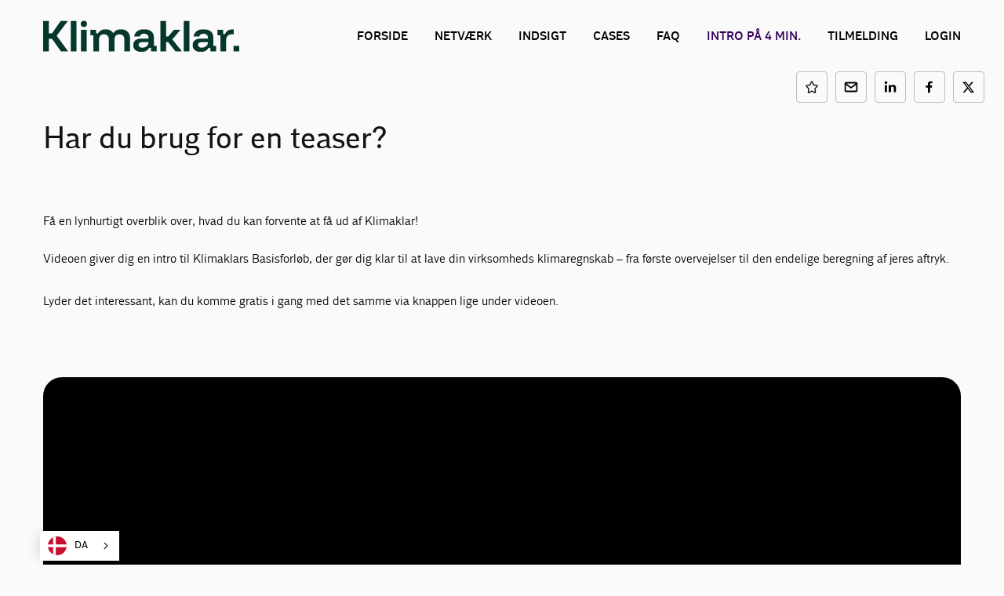

--- FILE ---
content_type: text/html; charset=utf-8
request_url: https://www.xn--verdensmlsportalen-cub.dk/klimaklar-produktionsvirksomhed/brug-for-en-teaser/
body_size: 9094
content:

<!DOCTYPE html>
<html class="no-js theme-didk2023" lang="da"  data-id="e924f71f-1686-4b31-a4cc-4bfed39a3b4a" >
<head>
    <meta charset="utf-8">
    <meta http-equiv="X-UA-Compatible" content="IE=edge">

    <link rel="preload" href="/dist/css/styles.css?v=639045164620000000" as="style" />
    
        <link rel="preload" href="/dist/static/fonts/disans_rg-webfont.woff2" as="font" type="font/woff2" crossorigin />
        <link rel="preload" href="/dist/static/fonts/disans_dbd-webfont.woff2" as="font" type="font/woff2" crossorigin />
        <link rel="preload" href="/dist/static/fonts/disans_he-webfont.woff2" as="font" type="font/woff2" crossorigin />
        <link rel="preload" href="/dist/static/fonts/diserif_rg-webfont.woff2" as="font" type="font/woff2" crossorigin />
        <link rel="preload" href="/dist/static/fonts/diserif_bd-webfont.woff2" as="font" type="font/woff2" crossorigin />
        <link rel="preload" href="/dist/static/fonts/di_sans-book-webfont.woff2" as="font" type="font/woff2" crossorigin />
        <link rel="preload" href="/dist/static/fonts/diserif_it-webfont.woff2" as="font" type="font/woff2" crossorigin />
        <link rel="preload" href="/dist/static/fonts/DISansDisplay-Bold.otf" as="font" type="font/otf" crossorigin />
        <link rel="preload" href="/dist/static/fonts/DISansDisplay-Regular.otf" as="font" type="font/otf" crossorigin />
        <link rel="preload" href="/dist/static/fonts/DINumbersOffice-Medium.woff2" as="font" type="font/woff2" crossorigin />
    <link rel="preload" href="https://policy.app.cookieinformation.com/uc.js" data-culture="da" as="script" />
    <link rel="preload" href="/Scripts/js/Head.js?v=9wHl6qMUBeJdMuWHIMlsAG2BiWo" as="script" />
    <link rel="preload" href="/dist/js/VendorApp.js?v=20251219" as="script" />
    
    <link rel="dns-prefetch" href="//js-agent.newrelic.com"/>
    <link rel="dns-prefetch" href="//bam.nr-data.net"/>
    <link rel="stylesheet" href="/dist/css/styles.css?v=639045164620000000" /> 
    <link rel="stylesheet" href="/dist/css/print.css?v=KI1mzRgbjLklj_9xYzhg_1O5_pc" media="print" />

    <meta name="HandheldFriendly" content="True">
    <meta name="viewport" content="width=device-width, initial-scale=1, minimal-ui" />
    <script src="/Scripts/js/Head.js?v=9wHl6qMUBeJdMuWHIMlsAG2BiWo" async></script>
    

    <meta property="twitter:site" content="@DanskIndustri " />
    <link rel="icon" href="https://www.danskindustri.dk/globalassets/kampagnesites/klimaklar-produktionsvirksomhed/logokit/500x500.png" sizes="32x32">


<title>4 min. intro - Dansk Industri</title>
<meta name="description" content="F&#xE5; en introduktion til Klimaklars online l&#xE6;ringsplatform. Den tager kun 4 minutter, og du st&#xE5;r med en god fornemmelse af, hvad du f&#xE5;r ud af at v&#xE6;re med!" />
<link rel="canonical" href="https://www.danskindustri.dk/klimaklar-produktionsvirksomhed/brug-for-en-teaser/" />
<meta property="og:title" content="4 min. intro - Dansk Industri" />
<meta property="og:description" content="F&#xE5; en introduktion til Klimaklars online l&#xE6;ringsplatform. Den tager kun 4 minutter, og du st&#xE5;r med en god fornemmelse af, hvad du f&#xE5;r ud af at v&#xE6;re med!" />
<meta property="og:type" content="website" />
<meta property="og:url" content="https://www.danskindustri.dk/klimaklar-produktionsvirksomhed/brug-for-en-teaser/" />
<meta property="twitter:url" content="https://www.danskindustri.dk/klimaklar-produktionsvirksomhed/brug-for-en-teaser/" />
<meta property="twitter:creator" content="@DanskIndustri " />
<meta property="twitter:title" content="4 min. intro" />
<meta property="twitter:description" content="F&#xE5; en introduktion til Klimaklars online l&#xE6;ringsplatform. Den tager kun 4 minutter, og du st&#xE5;r med en god fornemmelse af, hvad du f&#xE5;r ud af at v&#xE6;re med!" />
<meta property="og:image" content="https://www.danskindustri.dk/globalassets/kampagnesites/klimaklar-produktionsvirksomhed/bannere/foto_mads_holm_staermose_fuld_91.jpg" />
<meta property="twitter:card" content="summary_large_image" />
<meta property="twitter:image" content="https://www.danskindustri.dk/globalassets/kampagnesites/klimaklar-produktionsvirksomhed/bannere/foto_mads_holm_staermose_fuld_91.jpg" />
<meta property="twitter:image:alt" content="4 min. intro" />
<meta name="robots" content="index, follow" />
<meta name="application-name" content="4 min. intro - Dansk Industri">
<meta name="msapplication-tooltip" content="F&#xE5; en introduktion til Klimaklars online l&#xE6;ringsplatform. Den tager kun 4 minutter, og du st&#xE5;r med en god fornemmelse af, hvad du f&#xE5;r ud af at v&#xE6;re med!">    <script id="CookieConsent" src="https://policy.app.cookieinformation.com/uc.js" data-culture="da" type="text/javascript"></script>
    <script>
!function(T,l,y){var S=T.location,k="script",D="instrumentationKey",C="ingestionendpoint",I="disableExceptionTracking",E="ai.device.",b="toLowerCase",w="crossOrigin",N="POST",e="appInsightsSDK",t=y.name||"appInsights";(y.name||T[e])&&(T[e]=t);var n=T[t]||function(d){var g=!1,f=!1,m={initialize:!0,queue:[],sv:"5",version:2,config:d};function v(e,t){var n={},a="Browser";return n[E+"id"]=a[b](),n[E+"type"]=a,n["ai.operation.name"]=S&&S.pathname||"_unknown_",n["ai.internal.sdkVersion"]="javascript:snippet_"+(m.sv||m.version),{time:function(){var e=new Date;function t(e){var t=""+e;return 1===t.length&&(t="0"+t),t}return e.getUTCFullYear()+"-"+t(1+e.getUTCMonth())+"-"+t(e.getUTCDate())+"T"+t(e.getUTCHours())+":"+t(e.getUTCMinutes())+":"+t(e.getUTCSeconds())+"."+((e.getUTCMilliseconds()/1e3).toFixed(3)+"").slice(2,5)+"Z"}(),iKey:e,name:"Microsoft.ApplicationInsights."+e.replace(/-/g,"")+"."+t,sampleRate:100,tags:n,data:{baseData:{ver:2}}}}var h=d.url||y.src;if(h){function a(e){var t,n,a,i,r,o,s,c,u,p,l;g=!0,m.queue=[],f||(f=!0,t=h,s=function(){var e={},t=d.connectionString;if(t)for(var n=t.split(";"),a=0;a<n.length;a++){var i=n[a].split("=");2===i.length&&(e[i[0][b]()]=i[1])}if(!e[C]){var r=e.endpointsuffix,o=r?e.location:null;e[C]="https://"+(o?o+".":"")+"dc."+(r||"services.visualstudio.com")}return e}(),c=s[D]||d[D]||"",u=s[C],p=u?u+"/v2/track":d.endpointUrl,(l=[]).push((n="SDK LOAD Failure: Failed to load Application Insights SDK script (See stack for details)",a=t,i=p,(o=(r=v(c,"Exception")).data).baseType="ExceptionData",o.baseData.exceptions=[{typeName:"SDKLoadFailed",message:n.replace(/\./g,"-"),hasFullStack:!1,stack:n+"\nSnippet failed to load ["+a+"] -- Telemetry is disabled\nHelp Link: https://go.microsoft.com/fwlink/?linkid=2128109\nHost: "+(S&&S.pathname||"_unknown_")+"\nEndpoint: "+i,parsedStack:[]}],r)),l.push(function(e,t,n,a){var i=v(c,"Message"),r=i.data;r.baseType="MessageData";var o=r.baseData;return o.message='AI (Internal): 99 message:"'+("SDK LOAD Failure: Failed to load Application Insights SDK script (See stack for details) ("+n+")").replace(/\"/g,"")+'"',o.properties={endpoint:a},i}(0,0,t,p)),function(e,t){if(JSON){var n=T.fetch;if(n&&!y.useXhr)n(t,{method:N,body:JSON.stringify(e),mode:"cors"});else if(XMLHttpRequest){var a=new XMLHttpRequest;a.open(N,t),a.setRequestHeader("Content-type","application/json"),a.send(JSON.stringify(e))}}}(l,p))}function i(e,t){f||setTimeout(function(){!t&&m.core||a()},500)}var e=function(){var n=l.createElement(k);n.src=h;var e=y[w];return!e&&""!==e||"undefined"==n[w]||(n[w]=e),n.onload=i,n.onerror=a,n.onreadystatechange=function(e,t){"loaded"!==n.readyState&&"complete"!==n.readyState||i(0,t)},n}();y.ld<0?l.getElementsByTagName("head")[0].appendChild(e):setTimeout(function(){l.getElementsByTagName(k)[0].parentNode.appendChild(e)},y.ld||0)}try{m.cookie=l.cookie}catch(p){}function t(e){for(;e.length;)!function(t){m[t]=function(){var e=arguments;g||m.queue.push(function(){m[t].apply(m,e)})}}(e.pop())}var n="track",r="TrackPage",o="TrackEvent";t([n+"Event",n+"PageView",n+"Exception",n+"Trace",n+"DependencyData",n+"Metric",n+"PageViewPerformance","start"+r,"stop"+r,"start"+o,"stop"+o,"addTelemetryInitializer","setAuthenticatedUserContext","clearAuthenticatedUserContext","flush"]),m.SeverityLevel={Verbose:0,Information:1,Warning:2,Error:3,Critical:4};var s=(d.extensionConfig||{}).ApplicationInsightsAnalytics||{};if(!0!==d[I]&&!0!==s[I]){var c="onerror";t(["_"+c]);var u=T[c];T[c]=function(e,t,n,a,i){var r=u&&u(e,t,n,a,i);return!0!==r&&m["_"+c]({message:e,url:t,lineNumber:n,columnNumber:a,error:i}),r},d.autoExceptionInstrumented=!0}return m}(y.cfg);function a(){y.onInit&&y.onInit(n)}(T[t]=n).queue&&0===n.queue.length?(n.queue.push(a),n.trackPageView({})):a()}(window,document,{src: "https://js.monitor.azure.com/scripts/b/ai.2.gbl.min.js", crossOrigin: "anonymous", cfg: {instrumentationKey: '49cbc170-01d1-4752-90cd-609e401f6261', disableCookiesUsage: false }});
</script>

    <style>

.hero-v2__inner .button {
background-color: #284734;
color: #FFFFFF;
}

.hero-v2__inner .button:hover, .hero-v2__inner .button.is-active {
background-color: #3d6d50;
}

.button--large {
    background-color: #284734;
}
.button--large:hover {
   background-color: #3d6d50;
}

.button--primary {
 background-color: #284734;
}

.button--primary:hover {
   background-color: #3d6d50;
}

</style> 

<script type="text/javascript" src="https://cdn.weglot.com/weglot.min.js"></script>
<script>
    Weglot.initialize({
        api_key: 'wg_c014f97a1bad92e8b9f5e46c4932f77f2'
    });
</script><!-- Google Tag Manager -->
<script>
window.addEventListener('load', function () {
di.cookieConsent.handleMarketing(function () {
(function(w,d,s,l,i){w[l]=w[l]||[];w[l].push(
{'gtm.start': new Date().getTime(),event:'gtm.js'}
);var f=d.getElementsByTagName(s)[0],
j=d.createElement(s),dl=l!='dataLayer'?'&l='+l:'';j.async=true;j.src='https://www.googletagmanager.com/gtm.js?id='+i+dl;f.parentNode.insertBefore(j,f);
})(window,document,'script','dataLayer','GTM-WMZBV88');
});
});
</script>
<!-- End Google Tag Manager -->

</head>
<body data-diinternal="false">
    <script>
function backgroundvideo(sectionIds) {
  var sections = document.querySelector('main').querySelectorAll('.section');

  for(var i = 0; i < sectionIds.length; i++) {
    var section = sections[sectionIds[i]];

    if (!section) return;

    var videoElement = document.createElement("div");

    videoElement.innerHTML = '<video preload autoplay muted playsinline loop><source src="/contentassets/d99236a108e74e0eab00ed5e507be2ce/di_web_bluesection_animation.mp4" type="video/mp4"></source></video> ';
    videoElement.className = 'topmodebg';

    section.classList.add('videocontainer');
    section.insertBefore(videoElement, section.firstChild);
  }
}
</script>

<style>
.topmodebg {
  position: absolute;
  z-index: 0;
  background-color: #0071D4;
  width: 100%;
  height: 100%;
  overflow: hidden;
}

.topmodebg video {
  width: 100%;
  height: auto;
  object-fit: cover;
  bottom: 0;
  right: 0;
  position: absolute;
}

.topmodebg + .deck--brand, .topmodebg + .deck--light-grey {
  background-color: transparent;
}

.videocontainer .deck {
  color: white !important;
}

.videocontainer .deck:nth-child(2) [class^="w--"]:first-child {
  padding-top: 35px;
}

.videocontainer .deck:last-child [class^="w--"]:last-child {
  padding-bottom: 35px;
}

.videocontainer .deck.deck--light-grey [class^="w--"] {
  padding: 0 !important;
}

@media (min-width: 48em) {
  .videocontainer .deck:nth-child(2) [class^="w--"]:first-child {
    padding-top: 50px;
  }

  .videocontainer .deck:last-child [class^="w--"]:last-child {
    padding-bottom: 50px;
  }
}

@media (min-width: 64em) {
  .videocontainer .deck:nth-child(2) [class^="w--"]:first-child {
    padding-top: 70px;
  }

  .videocontainer .deck:last-child [class^="w--"]:last-child {
    padding-bottom: 70px;
  }

  .topmodebg video {
    width: auto;
  }
}

.theme-ditopmoedet2020 .hero {
  min-height: auto;
  padding-bottom: 0;
}

.theme-ditopmoedet2020 .hero__inner {
  display: none;
}

.theme-ditopmoedet2020 .hero.hero--centered .hero__video {
  position: relative !important;
  padding-top: 45%;
  width: 100%;
}
</style><!-- Google Tag Manager (noscript) -->
<noscript><iframe src='' height='0' width='0' style='display:none;visibility:hidden' data-category-consent='cookie_cat_marketing' data-consent-src='https://www.googletagmanager.com/ns.html?id=GTM-WMZBV88'></iframe></noscript>
<!-- End Google Tag Manager (noscript) -->

    

    <div class="page-wrapper">
            <div class="js--main-header">
                
                <div class="sticky-menu js--sticky-menu is-home">
                    <div class="sticky-menu__inner js--sticky-menu-inner">


<!-- CampaignHeader.cshtml -->
<header class="main-header main-header--simple main-header--simple-full ">
    <div class="w--lg main-header--simple-full__inner">
            <nav class="simple-menu js--menu-simple">
                <span class="simple-menu__close js--close-simple-menu"></span>
                <ul class="simple-menu__list">
                        <li class="simple-menu__list__item">
                            <a href="/klimaklar-produktionsvirksomhed/" >Forside</a>
                        </li>
                        <li class="simple-menu__list__item">
                            <a href="/klimaklar-produktionsvirksomhed/netvaerk/" >Netv&#xE6;rk</a>
                        </li>
                        <li class="simple-menu__list__item">
                            <a href="/klimaklar-produktionsvirksomhed/indsigt/" >Indsigt</a>
                        </li>
                        <li class="simple-menu__list__item">
                            <a href="/klimaklar-produktionsvirksomhed/cases/" >Cases</a>
                        </li>
                        <li class="simple-menu__list__item">
                            <a href="/klimaklar-produktionsvirksomhed/faq/" >FAQ</a>
                        </li>
                        <li class="simple-menu__list__item is-active">
                            <a href="/klimaklar-produktionsvirksomhed/brug-for-en-teaser/" >Intro p&#xE5; 4 min.</a>
                        </li>
                        <li class="simple-menu__list__item">
                            <a href="https://tilmelding.klimaklarproduktionsvirksomhed.dk/"  target="_blank" rel="noopener">Tilmelding</a>
                        </li>
                        <li class="simple-menu__list__item">
                            <a href="https://www.klimaklarproduktionsvirksomhed.dk/learn"  target="_blank" rel="noopener">Login</a>
                        </li>
                </ul>
            </nav>

        <div class="main-header__inner">
            <a class="button button--logo theme--local theme-didk2023" href="/klimaklar-produktionsvirksomhed/" title="Til forsiden">
                    <img class="icon di-logo" src="/globalassets/kampagnesites/klimaklar-produktionsvirksomhed/logokit/klimaklar_logo_trofast-groen_rgb_250px.png" alt="" />
            </a>
                <a class="button button--burger js--burger-simple" href="javascript:" title="&#xC5;ben menu">
                    <span></span>
                </a>
        </div>
    </div>
</header>                    </div>
                </div>
            </div>
        <main>
            
<!-- CampaignPage.cshtml -->
    <section class="section">
        

    <section class="section">
	    <div class="deck">
            <div class="hero-v2 hero-v2--dark will-animate" data-animtype="fade" data-animduration="4">
                <div class="w--lg">


                    
    <div class="js--cookie-consent">
            <div class="hero-v2__image">
                <span style="background-image: url('https://www.danskindustri.dk/globalassets/kampagnesites/klimaklar-produktionsvirksomhed/bannere/foto_mads_holm_staermose_fuld_91.jpg?width=1680&amp;quality=100&amp;format=webp');" class="hero-v2__image__inner"></span>
            </div>
    </div>


                    <div class="hero-v2__inner">
                        <div class="w--md">
                                <h1>F&#xE5; en lynhurtig intro til Klimaklar</h1>
                        </div>
                    </div>
                </div>
            </div>
        </div>
    </section>



    </section>

    <section class="section">
        <div class="deck deck--slim">
            <div class="w--lg">
                <div class="flex-grid">
                    <div class="flex-grid__col flex-grid__col--12 flex-grid__col--md-2"></div>
                    <div class="flex-grid__col flex-grid__col--12 flex-grid__col--md-7 article-wrapper">

                    </div>
                    <div class="flex-grid__col flex-grid__col--12 flex-grid__col--md-3">



<ul class="social-list">
        <li class="social-list__item">
            <a href="javascript:" class="social-list__item__link  js--notification-handler" title="Gem p&#xE5; Min side" data-subscribeid="" data-language="da" data-notificationtype="favourite" data-userid="" data-pageid="592625" data-activeclass="is-active" data-saveurl="/api/notification/save" data-deleteurl="/api/notification/delete"  data-modal="modal-notification">
                <span class="social-list__text">Gem</span>
                
    <svg class="svg-icon svg-icon--star">
        <use xlink:href="/dist/svg/svg-sprite.svg?v=504911232000000000#star"></use>
    </svg>

            </a>
        </li>
        <li class="social-list__item">
            <a href="mailto:?subject=4%20min.%20intro&body=4%20min.%20intro%0D%0A%0D%0Ahttps%3a%2f%2fwww.verdensm%c3%a5lsportalen.dk%2fklimaklar-produktionsvirksomhed%2fbrug-for-en-teaser%2f" class="social-list__item__link">
                <span class="social-list__text">Send e-mail</span>
                
    <svg class="svg-icon svg-icon--share-email">
        <use xlink:href="/dist/svg/svg-sprite.svg?v=504911232000000000#share-email"></use>
    </svg>

            </a>
        </li>
        <li class="social-list__item">
            <a href="https://www.linkedin.com/shareArticle?mini=true&url=https%3a%2f%2fwww.verdensm%c3%a5lsportalen.dk%2fklimaklar-produktionsvirksomhed%2fbrug-for-en-teaser%2f" class="social-list__item__link"  target="_blank" rel="noopener">
                <span class="social-list__text">Del p&#xE5; LinkedIn</span>
                
    <svg class="svg-icon svg-icon--share-linkedin">
        <use xlink:href="/dist/svg/svg-sprite.svg?v=504911232000000000#share-linkedin"></use>
    </svg>

            </a>
        </li>
        <li class="social-list__item">
            <a href="https://www.facebook.com/sharer/sharer.php?u=https%3a%2f%2fwww.verdensm%c3%a5lsportalen.dk%2fklimaklar-produktionsvirksomhed%2fbrug-for-en-teaser%2f" class="social-list__item__link"  target="_blank" rel="noopener">
                <span class="social-list__text">Del p&#xE5; Facebook</span>
                
    <svg class="svg-icon svg-icon--share-facebook">
        <use xlink:href="/dist/svg/svg-sprite.svg?v=504911232000000000#share-facebook"></use>
    </svg>

            </a>
        </li>
        <li class="social-list__item">
            <a href="https://twitter.com/intent/tweet?url=https%3a%2f%2fwww.verdensm%c3%a5lsportalen.dk%2fklimaklar-produktionsvirksomhed%2fbrug-for-en-teaser%2f&text=4&#x2B;min.&#x2B;intro" class="social-list__item__link"  target="_blank" rel="noopener">
                <span class="social-list__text">Del p&#xE5; Twitter</span>
                
    <svg class="svg-icon svg-icon--share-twitter">
        <use xlink:href="/dist/svg/svg-sprite.svg?v=504911232000000000#share-twitter"></use>
    </svg>

            </a>
        </li>
</ul>                    </div>
                </div>
            </div>
        </div>
    </section>
<!-- HeadingBlock.cshtml -->
<section class="section">
    <div class="w--md">
        <div class="flex-grid">
            <div class="flex-grid__col flex-grid__col--12 flex-grid__col--md-7">
                <div class="banner-title">
                    <h2>Har du brug for en teaser?</h2>
                </div>
            </div>
        </div>
    </div>
</section>
<section class="section">
    <div class="deck">
        <div class="w--md">
            <div class="rich-text rich-text--initial article article--no-initial">
                
<p>F&aring; en lynhurtigt overblik over, hvad du kan forvente at f&aring; ud af Klimaklar! <br />&nbsp;<br />Videoen giver dig en intro til Klimaklars Basisforl&oslash;b, der g&oslash;r dig klar til at lave din virksomheds klimaregnskab &ndash; fra f&oslash;rste overvejelser til den endelige beregning af jeres aftryk.</p>
<p>Lyder det interessant, kan du komme gratis i gang med det samme via knappen lige under videoen. &nbsp;</p>
            </div>
        </div>
    </div>
</section>
<section class="section">
    <div class="deck deck-padding">
        <div class="w--md">
            <div class="rich-text">
                
<figure class="article__figure">
    <div class="article__figure__video">
        
    <div class="video-twentythree js--cookie-consent">
            <div class="js--video-twentythree" data-token="b91a6e755436d1754684f7e87b81807b" data-photoid="115948299">
                <img src="" alt="" data-category-consent="cookie_cat_necessary" data-consent-src="//tv.danskindustri.dk/64968569/115948299/b91a6e755436d1754684f7e87b81807b/large/thumbnail.jpg">
                <button class="video-twentythree__button">
                    Afspil video
                </button>
            </div>
    </div>

    </div>
</figure>
            </div>
        </div>
    </div>
</section>
<!-- FeaturedDocumentBlock.cshtml -->
<section class="section">
    <div class="deck">
        <div class="w--md">
            <!-- FeaturedDocumentItem.cshtml -->



<div class="article__box article__box--grid">
        <div class="article__box__icon">
            <img class="svg-icon" src= 'https://www.danskindustri.dk/globalassets/kampagnesites/klimaklar-produktionsvirksomhed/logokit/500x500.png?width=60&quality=100&format=webp' alt = '' />
        </div>
    <div class="article__box__inner">
        <p class="meta"></p>
        <h2 class="title-sm">Styrk din forretning med et klimaregnskab</h2>
    </div>

        <div class="article__box__cta" >
            
<a href="https://tilmelding.klimaklarproduktionsvirksomhed.dk/?_gl=1*xbcqf6*_gcl_au*MTU4NDMwNDkwNC4xNzU0OTEyOTQ1*FPAU*MTU4NDMwNDkwNC4xNzU0OTEyOTQ1*_ga*ODk3NzAzNzQyLjE3MzY5NTEyNzg.*_ga_VVY45TD72Z*czE3NTY5NzAyMDIkbzE0NyRnMSR0MTc1NzAxMDYwNSRqNjAkbDAkaDIxMzQxNTgxMTM.*_fplc*UVVLYnVPV0NZZUdCMEtzd04zTTcyeFZ1RjVVVlBSZWhwdFNyNFcyblM4TVQ0TFoxb0ROVE1XcHc5YTFkWGllZlNna3RyV1BLdjlkcFRBMUhCV3BlNkFFbzUyMFFDaHIyNHElMkZPMjZRc2Fnb0NSWWsyRjVZZnN5MkhqYSUyRjNJUSUzRCUzRA.." class="button button--primary button--small"  >
    <span class="text">F&#xE5; gratis adgang nu</span>
</a>
        </div>
</div>
        </div>
    </div>
</section>

    <section class="section">
            <div class="deck deck--brand">
                <div class="w--md banner-title">
                        <h2>Har du sp&#xF8;rgsm&#xE5;l?</h2>
                        <p>Har du sp&#xF8;rgsm&#xE5;l til programmets moduler eller noget helt andet? Kontakt vores klimar&#xE5;dgivere, og de st&#xE5;r klar til at hj&#xE6;lpe! </p>
                </div>
            </div>
        <div class="deck deck--brand deck--cropped has-slider">
            <div class="w--md">
           
                    
<div class="slider slider--linear slider--no-navigation " data-items-desktop="2"
     data-items-mobile="1"   >
    <div class="slider__inner">
        <div class="slider__container">



    <div class="slider__container__item swiper-slide swiper-slide-active">
        

<div class="contact  ">
        <div class="contact__image">
            <img src="/globalassets/personfoto/adgangskort/1390778.jpg?v=260122" alt="Pernille Wissing Madsen">
        </div>
    <div class="contact__body">
        <p class="contact__headline">Pernille Wissing Madsen</p>
        <p class="contact__sub-headline">Chefkonsulent</p>
            <p class="contact__info-text">Klimar&#xE5;dgiver</p>
    <ul class="contact__contact-info">
            <li>
                <span class="contact__contact-info__label">Mobil</span>
                <span class="contact__contact-info__value ">&#x2B;45 3377 4800</span>
            </li>
            <li>
                <span class="contact__contact-info__label"><a href="/om-di/kontakt-os/kontakt/?dinr=1390778">Send e-mail til medarbejder</a></span>
                <span class="contact__contact-info__value">&nbsp;</span>
            </li>
        
        

    </ul>
    </div>
</div>
    </div>
        </div>
                    <div class="slider__pagination js--pagination"></div>
    </div>
                <nav class="slider__navigation">
                    <a class="slider__navigation__item slider__navigation__item--prev js--swiper-prev">
                        <span class="text">Forrige</span>
                        <span class="icon">
                    
    <svg class="svg-icon svg-icon--arrow-big">
        <use xlink:href="/dist/svg/svg-sprite.svg?v=504911232000000000#arrow-big"></use>
    </svg>

                        </span>
                    </a>
                    <a class="slider__navigation__item slider__navigation__item--next js--swiper-next">
                        <span class="text">N&#xE6;ste</span>
                        <span class="icon">
                    
    <svg class="svg-icon svg-icon--arrow-big">
        <use xlink:href="/dist/svg/svg-sprite.svg?v=504911232000000000#arrow-big"></use>
    </svg>

                        </span>
                    </a>
                </nav>
</div>
                
            </div>
        </div>
    </section>

            <section id="delayed-section">
        


<div class="modal modal--small" data-modal-id="modal-notification">
    <div class="modal__container">
        <a class="modal__container__close js--close-modal" href="#"></a>
        <div class="modal__content">
            <span class="modal__close js--close-modal"></span>
            <div class="rich-text">
                <h3>Favorit</h3>
                <p>For at gemme siden som favorit, har vi brug for din e-mail adresse.</p>
            </div>
             <form class="modal__content__form form">
                                <input name="language" type="hidden" value="da" />
                                <input name="notificationType" type="hidden" value="favourite" />
                                <input name="pageId" type="hidden" value="592625" />
                                <input name="isAdvanced" type="checkbox" class="is-hidden js--notification-handler-isadvanced" value="true" />
                                <div class="form__section is-hidden">
                                    <div class="form__section__inner">
                                        <div class="form__field is-required form__field--text">
                                            <input type="text" name="address" id="address"/>
                                            <input type="text" name="category" id="category" value="category"/>
                                        </div>
                                    </div>
                                </div>
                                <div class="form__section">
                                    <div class="form__section__inner">
                                        <div class="form__field is-required form__field--text">
                                            <label for="email" class="form__label">
                                                <span class="form__label__text">E-mail&nbsp;&nbsp;<strong>&#10033;</strong></span>
                                            </label>
                                            <input id="email" name="email" class="form__item" tabindex="" type="text" value="">
                                        </div>
                                    </div>
                                </div>
                                <div class="form__section is-hidden js--notification-handler-name">
                                    <div class="form__section__inner">
                                        <div class="form__field is-required form__field--text">
                                            <label for="firstname" class="form__label">
                                                <span class="form__label__text">Fornavn&nbsp;&nbsp;<strong>&#10033;</strong></span>
                                            </label>
                                            <input id="firstname" name="firstname" class="form__item" tabindex="" type="text">
                                        </div>
                                    </div>
                                    <div class="form__section__inner">
                                        <div class="form__field is-required form__field--text">
                                            <label for="lastname" class="form__label">
                                                <span class="form__label__text">Efternavn&nbsp;&nbsp;<strong>&#10033;</strong></span>
                                            </label>
                                            <input id="lastname" name="lastname" class="form__item" tabindex="" type="text">
                                        </div>
                                    </div>
                                </div>
                                <div class="modal__content__form__actions modal__content__form__actions--border">
                                    <div class="flex-grid">
                                        <div class="flex-grid__col flex-grid__col--12 flex-grid__col--sm-12 flex-grid__col--lg-12 align-right form__section__inner">
                                            <button class="button button--primary button--primary button--large js--notification-handler-submit">
                                                <span class="text">Gem favorit</span>
                                                <span class="spin">
                                                    
<span class="spinner spinner--small"></span>
                                                </span>
                                            </button>
                                        </div>
                                    </div>
                                </div>
                            </form>
                            <div class="rich-text">
                                <p><a href="https://www.danskindustri.dk/om-di/privatlivspolitik/" target="_blank">Se her, hvordan DI h&#xE5;ndterer dine oplysninger</a></p>
                            </div>
        </div>
    </div>
</div>
     </section>
        </main>

<!-- CampaignFooter.cshtml -->
<footer class="main-footer main-footer--simple">
    <div class="w--lg">
        <div class="flex-grid">
            <div class="main-footer__column flex-grid__col flex-grid__col--12 flex-grid__col--sm-3">
                <span class="main-footer__logo">
                    <div class="icon">

    <svg class="svg-icon svg-icon--logo">
        <use xlink:href="/dist/svg/svg-sprite-v2.svg?v=504911232000000000#logo"></use>
    </svg>
                    </div>
                </span>
                <span>
                    <a href="/" class="button">G&#xE5; til di.dk</a>
                </span>
            </div>
            <div class="main-footer__column flex-grid__col flex-grid__col--12 flex-grid__col--sm-6 align-center--text">
                <p><p>H. C. Andersens Boulevard 18, 1553 København V</p></p>
            </div>
            <div class="main-footer__column flex-grid__col flex-grid__col--12 flex-grid__col--sm-3 align-right">

                <a class="button button--link has-icon yourDI-link" href="https://www.danskindustri.dk/om-di/privatlivspolitik/">
                    <span class="text">Se DI&#x27;s privatlivspolitik</span>
                    <span class="arrow icon">
                        <svg viewBox="0 0 34 34" xmlns="http://www.w3.org/2000/svg">
                            <g fill-rule="evenodd">
                                <path class="fill" d="M34 17c0 9.405-7.595 17-17 17-9.366 0-17-7.595-17-17C0 7.595 7.634 0 17 0c9.405 0 17 7.595 17 17zm-8.343 1.023c.315-.315.433-.708.433-1.023 0-.394-.118-.708-.433-1.023l-7.988-7.28c-.12-.158-.473-.354-.827-.354-.71 0-1.338.63-1.338 1.298 0 .277.078.67.393.946l5.746 5.076H9.05c-.668 0-1.298.63-1.298 1.338 0 .708.63 1.26 1.3 1.26h12.592l-5.746 5.154c-.315.236-.393.63-.393.945 0 .668.63 1.297 1.338 1.297.393 0 .747-.236.944-.393l7.87-7.24z"></path>

                                <path class="border" d="M34 17c0-9.405-7.595-17-17-17C7.634 0 0 7.595 0 17c0 9.405 7.634 17 17 17 9.405 0 17-7.595 17-17zm-2.715 0c0 7.87-6.375 14.245-14.285 14.245C9.13 31.245 2.794 24.87 2.794 17 2.794 9.13 9.13 2.794 17 2.794c7.91 0 14.285 6.336 14.285 14.206z"></path>

                                <path d="M25.657 18.023c.315-.315.433-.708.433-1.023 0-.394-.118-.708-.433-1.023l-7.988-7.28c-.12-.158-.473-.354-.827-.354-.71 0-1.338.63-1.338 1.298 0 .277.078.67.393.946l5.746 5.076H9.05c-.668 0-1.298.63-1.298 1.338 0 .708.63 1.26 1.3 1.26h12.592l-5.746 5.154c-.315.236-.393.63-.393.945 0 .668.63 1.297 1.338 1.297.393 0 .747-.236.944-.393l7.87-7.24z" class="arrow-shape"></path>
                            </g>
                        </svg>
                    </span>
                </a>
            </div>
        </div>
    </div>
</footer>    </div>
    

    <script src="/dist/js/VendorApp.js?v=20251219" async></script>

    <script type="text/javascript">
_linkedin_partner_id = "4251668";
window._linkedin_data_partner_ids = window._linkedin_data_partner_ids || [];
window._linkedin_data_partner_ids.push(_linkedin_partner_id);
</script><script type="text/javascript">
(function(l) {
if (!l){window.lintrk = function(a,b){window.lintrk.q.push([a,b])};
window.lintrk.q=[]}
var s = document.getElementsByTagName("script")[0];
var b = document.createElement("script");
b.type = "text/javascript";b.async = true;
b.src = https://snap.licdn.com/li.lms-analytics/insight.min.js;
s.parentNode.insertBefore(b, s);})(window.lintrk);
</script>
<noscript>
<img height="1" width="1" style="display:none;" alt="" src=https://px.ads.linkedin.com/collect/?pid=4251668&fmt=gif />
</noscript>
<script type='text/javascript'>
/*<![CDATA[*/
window.addEventListener('load', function () {
di.cookieConsent.handleMarketing(function () {
(function() {
var sz = document.createElement('script'); sz.type = 'text/javascript'; sz.async = true;
sz.src = '//siteimproveanalytics.com/js/siteanalyze_358440.js';
var s = document.getElementsByTagName('script')[0]; s.parentNode.insertBefore(sz, s);
})();
});
});
/*]]>*/
</script>

    <script defer="defer" src="/Util/Find/epi-util/find.js"></script>
<script>
document.addEventListener('DOMContentLoaded',function(){if(typeof FindApi === 'function'){var api = new FindApi();api.setApplicationUrl('/');api.setServiceApiBaseUrl('/find_v2/');api.processEventFromCurrentUri();api.bindWindowEvents();api.bindAClickEvent();api.sendBufferedEvents();}})
</script>

</body>
</html>